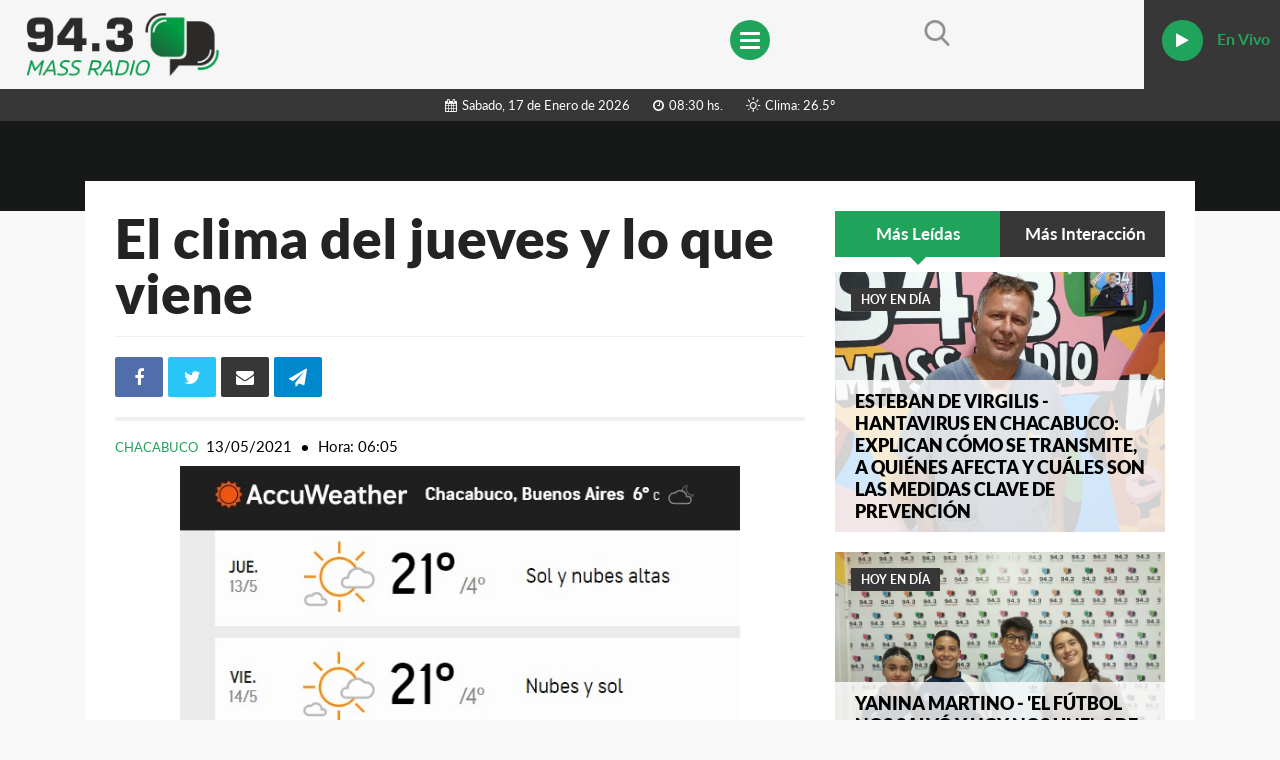

--- FILE ---
content_type: text/html; charset=UTF-8
request_url: https://www.massradio.com.ar/entrada/el-clima-del-jueves-y-lo-que-viene-50718
body_size: 8284
content:
<!DOCTYPE html>
<html dir="ltr" lang="en-US">
<head>
<base href="/frontend/massradio/"/>
<meta charset="utf-8">
<title>Mass Radio</title>
<meta name="description" content="">
<meta name="keywords" content="">

<style type="text/css">
:root {
      --c1: rgb(32,164,92);
        --c2: rgb(55,55,55);
        --c3: rgb(23,25,24);
        }
</style>

<meta name="viewport" content="width=device-width, initial-scale=1, maximum-scale=1, user-scalable=no" />
<link href="css/style.css?s=1" type="text/css" media="all" rel="stylesheet" />
<link rel="stylesheet" href="https://maxcdn.bootstrapcdn.com/font-awesome/4.6.1/css/font-awesome.min.css">
<link rel="stylesheet" type="text/css" href="css/swiper.min.css" media="all">
<link rel="stylesheet" type="text/css" href="fonts/weather-icons-master/css/weather-icons.min.css"/>

<link rel="stylesheet" type="text/css" href="/sistema/resources/css/bootstrap-cols.css" media="all">
<link rel="icon" type="image/x-icon" href="images/favicon.png">

<link rel="stylesheet" type="text/css" href="assets/css/owl.carousel.min.css">
<link rel="stylesheet" type="text/css" href="assets/css/owl.theme.default.min.css">


<link href="/sistema/resources/css/common.css" rel="stylesheet" media="screen">
<script type="text/javascript" src="/sistema/resources/js/common.js"></script>
<script type="text/javascript" src="/sistema/resources/js/main.js"></script>
<script type="text/javascript">
// Constantes que se utilizan en el sistema
const ID_EMPRESA = "1532";
const CURRENT_URL = "http://www.massradio.com.ar/entrada/el-clima-del-jueves-y-lo-que-viene-50718";
</script>
<style type="text/css"> 
  .cat_2160 .ribbon span{background:#000000;}
    .cat_2161 .ribbon span{background:#000000;}
    .cat_2164 .ribbon span{background:#000000;}
    .cat_2166 .ribbon span{background:#000000;}
    .cat_2167 .ribbon span{background:#000000;}
    .cat_2159 .ribbon span{background:#000000;}
    .cat_2149 .ribbon span{background:rgba(0,0,0,1);}
    .cat_2150 .ribbon span{background:#000000;}
    .cat_2151 .ribbon span{background:rgba(0,0,0,1);}
    .cat_1780 .ribbon span{background:rgba(0,0,0,1);}
    .cat_1880 .ribbon span{background:rgba(0,0,0,1);}
    .cat_1753 .ribbon span{background:#000000;}
    .cat_1755 .ribbon span{background:;}
  </style><link rel="stylesheet" type="text/css" href="css/flexslider.css">
<meta property="og:url" content="https://www.massradio.com.ar/entrada/el-clima-del-jueves-y-lo-que-viene-50718" />
<meta property="og:type" content="website" />
<meta property="og:title" content="El clima del jueves y lo que viene" />
<meta property="og:description" content="(accuweather.com) Pronóstico del tiempo en Chacabuco desde el jueves 13 de mayo al domingo 16 inclusive" />
<meta property="og:image" content="https://www.massradio.com.ar/sistema/uploads/1532/entradas/620896847459.jpg"/>
<link rel="canonical" href="https://www.massradio.com.ar/entrada/el-clima-del-jueves-y-lo-que-viene-50718" />
</head>
<body class="loading" id="detail-mix">
<section class="header style2">
  <div class="logo">
    <a href="https://www.massradio.com.ar/?play=1">
      <img src="/sistema/uploads/1532/images616753605061.png" style="max-width:200px;max-height: 200px; " alt="Logo" />
    </a>
  </div>
  <a href="javascript:void(0);" onClick="$('.navbar').slideToggle();" class="toggle-menu"><span></span> <span></span> <span></span></a>
  <div class="pull-right">
    <div class="navbar" style="margin-right: 10px;">
      <ul>
                  <li>
            <a target='' href="https://www.massradio.com.ar/entradas/regionales/">
              Regionales            </a>
            <ul class="submenu sin_submenu ">
                              <div class="col-md-12">

                  
                </div>
                          </ul>
          </li>
                  <li>
            <a target='' href="https://www.massradio.com.ar/entradas/buenos-aires/">
              Buenos Aires            </a>
            <ul class="submenu sin_submenu ">
                              <div class="col-md-12">

                  
                </div>
                          </ul>
          </li>
                  <li>
            <a target='' href="https://www.massradio.com.ar/entradas/historia-en-la-musica/">
              Historia en la música            </a>
            <ul class="submenu sin_submenu ">
                              <div class="col-md-12">

                  
                </div>
                          </ul>
          </li>
                  <li>
            <a target='' href="https://www.massradio.com.ar/entradas/copa-america/">
              Copa América            </a>
            <ul class="submenu sin_submenu ">
                              <div class="col-md-12">

                  
                </div>
                          </ul>
          </li>
                  <li>
            <a target='' href="https://www.massradio.com.ar/entradas/tiempo-extra/">
              Tiempo Extra            </a>
            <ul class="submenu sin_submenu ">
                              <div class="col-md-12">

                  
                </div>
                          </ul>
          </li>
                  <li>
            <a target='' href="https://www.massradio.com.ar/entradas/argentina/">
              Argentina            </a>
            <ul class="submenu sin_submenu right">
                              <div class="col-md-12">

                                      <h4>noticia destacada</h4>
                    <div class="category-block"> 
                      <a target='' href="https://www.massradio.com.ar/entrada/maria-esther-sanchez-la-voz-la-etica-y-una-vida-dedicada-a-la-radio-y-al-arte-110981">
                        <img src="/sistema/uploads/1532/entradas/20251226211704_images-3.jpeg" alt="MARIA ESTER SANCHEZ -  La voz, la ética y una vida dedicada a la radio y al arte" />
                      </a>
                      <div class="overlay-info">
                        <div class="table-container ">
                          <div class="align-container">
                            <div class="border-title">Argentina</div>
                            <h4>
                              <a target='' href="https://www.massradio.com.ar/entrada/maria-esther-sanchez-la-voz-la-etica-y-una-vida-dedicada-a-la-radio-y-al-arte-110981">
                                MARIA ESTER SANCHEZ -  La voz, la ética y una vida dedicada a la radio y al arte                              </a>
                            </h4>
                          </div>
                        </div>
                      </div>
                    </div>
                  
                </div>
                          </ul>
          </li>
                  <li>
            <a target='' href="https://www.massradio.com.ar/entradas/youtube-/">
              Youtube             </a>
            <ul class="submenu sin_submenu right">
                              <div class="col-md-12">

                  
                </div>
                          </ul>
          </li>
                  <li>
            <a target='' href="https://www.massradio.com.ar/entradas/audios-hoy-en-dia/">
              Audios Hoy en día            </a>
            <ul class="submenu sin_submenu right">
                              <div class="col-md-12">

                  
                </div>
                          </ul>
          </li>
                  <li>
            <a target='' href="https://www.massradio.com.ar/entradas/youtube-94.3-massradio/">
              Youtube 94.3 MASSRadio            </a>
            <ul class="submenu sin_submenu right">
                              <div class="col-md-12">

                  
                </div>
                          </ul>
          </li>
                  <li>
            <a target='' href="https://www.massradio.com.ar/entradas/hoy-en-dia/">
              Hoy en día            </a>
            <ul class="submenu sin_submenu right">
                              <div class="col-md-12">

                                      <h4>noticia destacada</h4>
                    <div class="category-block"> 
                      <a target='' href="https://www.massradio.com.ar/entrada/gonzalo-correas-entrada-libre-y-alto-nivel-llega-el-primer-torneo-municipal-de-natacion-al-cef-111094">
                        <img src="/sistema/uploads/1532/entradas/20260116125301_whatsapp-image-2026-01-16-at-12.43.15-pm.jpeg" alt="GONZALO CORREAS - Entrada libre y alto nivel: llega el primer torneo municipal de natación al CEF" />
                      </a>
                      <div class="overlay-info">
                        <div class="table-container ">
                          <div class="align-container">
                            <div class="border-title">Hoy en día</div>
                            <h4>
                              <a target='' href="https://www.massradio.com.ar/entrada/gonzalo-correas-entrada-libre-y-alto-nivel-llega-el-primer-torneo-municipal-de-natacion-al-cef-111094">
                                GONZALO CORREAS - Entrada libre y alto nivel: llega el primer torneo municipal de natación al CEF                              </a>
                            </h4>
                          </div>
                        </div>
                      </div>
                    </div>
                  
                </div>
                          </ul>
          </li>
                  <li>
            <a target='' href="https://www.massradio.com.ar/entradas/tiempo-en-chacabuco/">
              Tiempo en Chacabuco            </a>
            <ul class="submenu sin_submenu right">
                              <div class="col-md-12">

                  
                </div>
                          </ul>
          </li>
                  <li>
            <a target='' href="https://www.massradio.com.ar/entradas/chacabuco/">
              Chacabuco            </a>
            <ul class="submenu sin_submenu right">
                              <div class="col-md-12">

                  
                </div>
                          </ul>
          </li>
                  <li>
            <a target='' href="https://www.massradio.com.ar/entradas/deportes/">
              Deportes            </a>
            <ul class="submenu sin_submenu right">
                              <div class="col-md-12">

                  
                </div>
                          </ul>
          </li>
               
      </ul>
    </div>
    <div class="right-btn-block"> 
      <a href="javascript:void(0);" data-toggle="modal" data-target="#search"><img src="images/search-icon.png" alt="Search" /></a> 
    </div>
    <a href="javascript:void(0);" onClick="$('.pink-box').slideToggle();" class="right-block">
    <div class="block"><span></span></div>
    <div class="block"><span></span></div>
    <div class="block"><span></span></div>
    </a>
    <div class="pink-box">
      <div class="player"> 
        <a onclick="toggleAudio()" href="javascript:void(0);">
          <i id="pause-icon" class="fa fa-pause dn" aria-hidden="true"></i>
          <i id="play-icon" class="fa fa-play" aria-hidden="true"></i>
          En Vivo
        </a> 
      </div>
      <!--
      <div class="player-type"> 
        <a href="https://www.massradio.com.ar/?video=0&play=1"><img src="images/headphone.png" alt="Music" /></a>  
      </div>
    -->
    </div>
  </div>
</section>

<section class="barra-info-section">
  <div class="barra-info">
    <span class="xs-cb">
      <i class="fa fa-calendar mr5"></i>Sabado, 17 de Enero de 2026       <i class="fa fa-clock-o mr5 ml20"></i>08:30 hs.
    </span>
    <span class="xs-cb">
            <i class="clima-icono wi mr5 ml20 wi-day-sunny"></i>Clima: <span class="clima-temp-actual">26.5º</span>
        </span>
      </div>
</section>


  <div class="news-detail">
    <div class="news-list"> 
      
      <!-- PAGE TITLE -->
      <div class="page-title"> </div>
      
      <!-- VIDEOS BLOCK -->
      <section class="center-block">
        <div class="container">
          <div class="white-box">
            <div class="row">
              <div class="col-md-8">
                <div class="title">El clima del jueves y lo que viene</div>
                <div class="posted-block">
                  <div class="block"> 
                    <div class="td-default-sharing">
                      <a class="td-social-sharing-buttons td-social-facebook" href="https://www.facebook.com/sharer.php?u=http%3A%2F%2Fwww.massradio.com.ar%2Fentrada%2Fel-clima-del-jueves-y-lo-que-viene-50718" onclick="window.open(this.href, 'mywin','left=50,top=50,width=600,height=350,toolbar=0'); return false;">
                        <i class="td-icon-facebook fa fa-facebook"></i>
                                              </a>
                      <a class="td-social-sharing-buttons td-social-twitter" href="https://twitter.com/intent/tweet?text=El+clima+del+jueves+y+lo+que+viene&amp;url=http%3A%2F%2Fwww.massradio.com.ar%2Fentrada%2Fel-clima-del-jueves-y-lo-que-viene-50718&amp;via=COOLiHDcom">
                        <i class="td-icon-twitter fa fa-twitter"></i>
                                              </a>
                      
                      <a class="td-social-sharing-buttons td-social-email" href="/cdn-cgi/l/email-protection#[base64]"><i class="td-icon-email fa fa-envelope"></i></a>
                      <a class="td-social-sharing-buttons td-social-telegram" target="_blank" href="https://telegram.me/share/url?url=http%3A%2F%2Fwww.massradio.com.ar%2Fentrada%2Fel-clima-del-jueves-y-lo-que-viene-50718"><i class="td-icon-telegram fa fa-paper-plane"></i></a>
                      <a class="td-social-sharing-buttons td-social-whatsapp" href="whatsapp://send?text=http%3A%2F%2Fwww.massradio.com.ar%2Fentrada%2Fel-clima-del-jueves-y-lo-que-viene-50718"><i class="td-icon-whatsapp fa fa-whatsapp"></i></a>
                    </div>
                    <div class="separador">
                      <small>
                        <a href="https://www.massradio.com.ar/entrada/chacabuco/">
                          Chacabuco                        </a>
                      </small>
                                              <div class="post-date">13/05/2021</div>
                        <span>.</span>
                        <div class="post-time">Hora: 06:05</div>
                                                                </div>
                  </div>
                </div>
                                  <div class="slider_images">
                    <!-- Place somewhere in the <body> of your page -->
                    <div class="flexslider">
                      <ul class="slides">
                                                  <li>
                            <img src="/sistema/uploads/1532/entradas/clima-jueves%20%281%29.jpg" />
                          </li>
                                              </ul>
                    </div>
                   
                  </div>
                                <div class="right-content texto_ppal">
                   
                    <p>                      <p><span style="font-size:16px;"><span style="color:#c0392b;"><strong>(accuweather.com) </strong></span>Pron&oacute;stico&nbsp;del tiempo en Chacabuco desde el jueves 13 de mayo al domingo 16 inclusive</span></p><br />
                    </p>
                                      
                                        

                </div>

                <div class="product-user-info"> 
                                    <div class="user-block">
                                        
                  </div>
                </div>

                
                
                

                

                                  <div class="video-top-title">Noticias Relacionadas</div>
                  <div class="related-news">
                    <div class="row">
                                              <div class="col-md-4">
                          <div class="post-box"> 
                            <a href="https://www.massradio.com.ar/entrada/caso-policial-comunicacion-con-chacabuco-en-red-110725">
                              <img src="/sistema/uploads/1532/entradas/20251118162842_whatsapp-image-2025-11-18-at-16.26.19.jpeg" alt="Caso Policial - Comunicacion con Chacabuco en Red">
                            </a>
                            <div class="post-info">
                              <div class="ribbon style2">
                                <span>
                                  <a href="https://www.massradio.com.ar/entradas/chacabuco/">
                                    Chacabuco                                  </a>
                                </span>
                              </div>
                              <h4>
                                <a href="https://www.massradio.com.ar/entrada/caso-policial-comunicacion-con-chacabuco-en-red-110725">
                                  Caso Policial - Comunicacion con Chacabuco en Red                                </a>
                              </h4>
                              <p>
                                Durante la tarde del día de ayer se habría registrado un grave episodio en un domicilio de la calle Ituzaingó, en la ciudad (...) 
                                                              </p>

                              <div class="block">
                                                                  <div class="post-date">18/11/2025</div>
                                                                                              </div>
                            </div>
                          </div>
                        </div>
                                          </div>
                  </div>
                                              </div>
              <div class="col-md-4">
                <div class="sidebar">

  <div class="top-info-btn">
    <ul>
      <li id="sidebar_li_0" class="active"><a class="btn btn-pink" onclick="click_sidebar(0)" href="javascript:void(0)">Más Leídas</a></li>
      <li id="sidebar_li_1"><a class="btn btn-pink" onclick="click_sidebar(1)" href="javascript:void(0)">Más Interacción</a></li>
    </ul>
  </div>
  <div id="mas_leidas">
          <div class="post-box"> 
        <a class="image" style="background-image:url(/sistema/uploads/1532/entradas/20260112235545_whatsapp-image-2026-01-12-at-23.50.39.jpeg)" href="https://www.massradio.com.ar/entrada/esteban-de-virgilis-hantavirus-en-chacabuco-explican-como-se-transmite-a-quienes-afecta-y-cuales-son-las-medidas-clave-de-prevencion-111077?play=0"></a>
        <div class="top-info">
          <div class="ribbon style2">
            <span>
              <a target="_blank" href="https://www.massradio.com.ar/entradas/hoy-en-dia/?play=0">
                Hoy en día              </a>
            </span>
          </div>
                  </div>
        <div class="post-title">
          <a href="https://www.massradio.com.ar/entrada/esteban-de-virgilis-hantavirus-en-chacabuco-explican-como-se-transmite-a-quienes-afecta-y-cuales-son-las-medidas-clave-de-prevencion-111077?play=0">
            ESTEBAN DE VIRGILIS - Hantavirus en Chacabuco: explican cómo se transmite, a quiénes afecta y cuáles son las medidas clave de prevención          </a>
        </div>
      </div>
          <div class="post-box"> 
        <a class="image" style="background-image:url(/sistema/uploads/1532/entradas/20260114182653_whatsapp-image-2026-01-14-at-6.15.31-pm-1.jpeg)" href="https://www.massradio.com.ar/entrada/yanina-martino-aposel-futbol-nos-salvo-y-hoy-nos-uneapos-9-de-julio-campeon-sub16-y-una-historia-de-pasion-formacion-y-lucha-111086?play=0"></a>
        <div class="top-info">
          <div class="ribbon style2">
            <span>
              <a target="_blank" href="https://www.massradio.com.ar/entradas/hoy-en-dia/?play=0">
                Hoy en día              </a>
            </span>
          </div>
                  </div>
        <div class="post-title">
          <a href="https://www.massradio.com.ar/entrada/yanina-martino-aposel-futbol-nos-salvo-y-hoy-nos-uneapos-9-de-julio-campeon-sub16-y-una-historia-de-pasion-formacion-y-lucha-111086?play=0">
            YANINA MARTINO - &apos;El fútbol nos salvó y hoy nos une&apos;: 9 de Julio campeón Sub16 y una historia de pasión, formación y lucha          </a>
        </div>
      </div>
          <div class="post-box"> 
        <a class="image" style="background-image:url(/sistema/uploads/1532/entradas/20260115184415_whatsapp-image-2026-01-15-at-18.09.39.jpeg)" href="https://www.massradio.com.ar/entrada/marcela-ricca-caso-julio-iglesias-aposcuando-el-poder-silencia-abusos-impunidad-y-la-deuda-historica-del-espectaculo-con-las-mujeresapos-111092?play=0"></a>
        <div class="top-info">
          <div class="ribbon style2">
            <span>
              <a target="_blank" href="https://www.massradio.com.ar/entradas/hoy-en-dia/?play=0">
                Hoy en día              </a>
            </span>
          </div>
                  </div>
        <div class="post-title">
          <a href="https://www.massradio.com.ar/entrada/marcela-ricca-caso-julio-iglesias-aposcuando-el-poder-silencia-abusos-impunidad-y-la-deuda-historica-del-espectaculo-con-las-mujeresapos-111092?play=0">
            MARCELA RICCA - CASO JULIO IGLESIAS  &apos;Cuando el poder silencia: abusos, impunidad y la deuda histórica del espectáculo con las mujeres&apos;          </a>
        </div>
      </div>
      </div>
  <div style="display: none;" id="mas_interaccion">
          <div class="post-box"> 
        <a class="image" style="background-image:url(/sistema/uploads/1532/entradas/20260112235545_whatsapp-image-2026-01-12-at-23.50.39.jpeg)" href="https://www.massradio.com.ar/entrada/esteban-de-virgilis-hantavirus-en-chacabuco-explican-como-se-transmite-a-quienes-afecta-y-cuales-son-las-medidas-clave-de-prevencion-111077?play=0"></a>
        <div class="top-info">
          <div class="ribbon style2">
            <span>
              <a target="_blank" href="https://www.massradio.com.ar/entradas/hoy-en-dia/?play=0">
                Hoy en día              </a>
            </span>
          </div>
                  </div>
        <div class="post-title">
          <a href="https://www.massradio.com.ar/entrada/esteban-de-virgilis-hantavirus-en-chacabuco-explican-como-se-transmite-a-quienes-afecta-y-cuales-son-las-medidas-clave-de-prevencion-111077?play=0">
            ESTEBAN DE VIRGILIS - Hantavirus en Chacabuco: explican cómo se transmite, a quiénes afecta y cuáles son las medidas clave de prevención          </a>
        </div>
      </div>
          <div class="post-box"> 
        <a class="image" style="background-image:url(/sistema/uploads/1532/entradas/20260114182653_whatsapp-image-2026-01-14-at-6.15.31-pm-1.jpeg)" href="https://www.massradio.com.ar/entrada/yanina-martino-aposel-futbol-nos-salvo-y-hoy-nos-uneapos-9-de-julio-campeon-sub16-y-una-historia-de-pasion-formacion-y-lucha-111086?play=0"></a>
        <div class="top-info">
          <div class="ribbon style2">
            <span>
              <a target="_blank" href="https://www.massradio.com.ar/entradas/hoy-en-dia/?play=0">
                Hoy en día              </a>
            </span>
          </div>
                  </div>
        <div class="post-title">
          <a href="https://www.massradio.com.ar/entrada/yanina-martino-aposel-futbol-nos-salvo-y-hoy-nos-uneapos-9-de-julio-campeon-sub16-y-una-historia-de-pasion-formacion-y-lucha-111086?play=0">
            YANINA MARTINO - &apos;El fútbol nos salvó y hoy nos une&apos;: 9 de Julio campeón Sub16 y una historia de pasión, formación y lucha          </a>
        </div>
      </div>
          <div class="post-box"> 
        <a class="image" style="background-image:url(/sistema/uploads/1532/entradas/20260114183808_whatsapp-image-2026-01-14-at-6.15.31-pm.jpeg)" href="https://www.massradio.com.ar/entrada/gloria-vainstein-aposjubilados-bajo-la-linea-de-indigencia-?como-sociedad-los-estamos-dejando-solos?apos-111087?play=0"></a>
        <div class="top-info">
          <div class="ribbon style2">
            <span>
              <a target="_blank" href="https://www.massradio.com.ar/entradas/hoy-en-dia/?play=0">
                Hoy en día              </a>
            </span>
          </div>
                  </div>
        <div class="post-title">
          <a href="https://www.massradio.com.ar/entrada/gloria-vainstein-aposjubilados-bajo-la-linea-de-indigencia-?como-sociedad-los-estamos-dejando-solos?apos-111087?play=0">
            GLORIA VAINSTEIN - &apos;Jubilados bajo la línea de indigencia: ‘Como sociedad los estamos dejando solos’&apos;          </a>
        </div>
      </div>
      </div>

  
  <div class="video-top-title">Ultimas Noticias</div>
  <div class="last-news">
          <div class="post-box">
        <div class="row">
          <div class="pull-left col-xs-4"> 
            <a href="https://www.massradio.com.ar/entrada/gonzalo-correas-entrada-libre-y-alto-nivel-llega-el-primer-torneo-municipal-de-natacion-al-cef-111094?play=0">
              <img src="/sistema/uploads/1532/entradas/20260116125301_whatsapp-image-2026-01-16-at-12.43.15-pm.jpeg" alt="GONZALO CORREAS - Entrada libre y alto nivel: llega el primer torneo municipal de natación al CEF">
            </a> 
          </div>
          <div class="right-content col-xs-8">
            <div class="post-info">
              <div class="ribbon style2">
                <span>
                  <a target="_blank" href="https://www.massradio.com.ar/entradas/hoy-en-dia/?play=0">
                    Hoy en día                  </a>
                </span>
              </div>
              <h4>
                <a href="https://www.massradio.com.ar/entrada/gonzalo-correas-entrada-libre-y-alto-nivel-llega-el-primer-torneo-municipal-de-natacion-al-cef-111094?play=0">
                  GONZALO CORREAS - Entrada libre y alto nivel: llega el primer torneo municipal de natación al CEF                </a>
              </h4>
              <div class="block">
                                  <div class="post-date">16/01/2026</div>
                                              </div>
            </div>
          </div>
        </div>
      </div>
          <div class="post-box">
        <div class="row">
          <div class="pull-left col-xs-4"> 
            <a href="https://www.massradio.com.ar/entrada/marcela-ricca-caso-julio-iglesias-aposcuando-el-poder-silencia-abusos-impunidad-y-la-deuda-historica-del-espectaculo-con-las-mujeresapos-111092?play=0">
              <img src="/sistema/uploads/1532/entradas/20260115184415_whatsapp-image-2026-01-15-at-18.09.39.jpeg" alt="MARCELA RICCA - CASO JULIO IGLESIAS  &apos;Cuando el poder silencia: abusos, impunidad y la deuda histórica del espectáculo con las mujeres&apos;">
            </a> 
          </div>
          <div class="right-content col-xs-8">
            <div class="post-info">
              <div class="ribbon style2">
                <span>
                  <a target="_blank" href="https://www.massradio.com.ar/entradas/hoy-en-dia/?play=0">
                    Hoy en día                  </a>
                </span>
              </div>
              <h4>
                <a href="https://www.massradio.com.ar/entrada/marcela-ricca-caso-julio-iglesias-aposcuando-el-poder-silencia-abusos-impunidad-y-la-deuda-historica-del-espectaculo-con-las-mujeresapos-111092?play=0">
                  MARCELA RICCA - CASO JULIO IGLESIAS  &apos;Cuando el poder silencia: abusos, impunidad y la deuda histórica del espectáculo con las mujeres&apos;                </a>
              </h4>
              <div class="block">
                                  <div class="post-date">15/01/2026</div>
                                              </div>
            </div>
          </div>
        </div>
      </div>
          <div class="post-box">
        <div class="row">
          <div class="pull-left col-xs-4"> 
            <a href="https://www.massradio.com.ar/entrada/sociedad-de-fomento-bernardino-rivadavia-aposel-festival-de-la-pizza-reunio-a-mas-de-1.700-personas-y-fortalece-proyectos-solidarios-en-el-barrio-rivadaviaapos-111091?play=0">
              <img src="/sistema/uploads/1532/entradas/20260115182429_whatsapp-image-2026-01-15-at-18.09.39-1.jpeg" alt="SOCIEDAD DE FOMENTO BERNARDINO RIVADAVIA - &apos;El Festival de la Pizza reunió a más de 1.700 personas y fortalece proyectos solidarios en el barrio Rivadavia&apos;">
            </a> 
          </div>
          <div class="right-content col-xs-8">
            <div class="post-info">
              <div class="ribbon style2">
                <span>
                  <a target="_blank" href="https://www.massradio.com.ar/entradas/hoy-en-dia/?play=0">
                    Hoy en día                  </a>
                </span>
              </div>
              <h4>
                <a href="https://www.massradio.com.ar/entrada/sociedad-de-fomento-bernardino-rivadavia-aposel-festival-de-la-pizza-reunio-a-mas-de-1.700-personas-y-fortalece-proyectos-solidarios-en-el-barrio-rivadaviaapos-111091?play=0">
                  SOCIEDAD DE FOMENTO BERNARDINO RIVADAVIA - &apos;El Festival de la Pizza reunió a más de 1.700 personas y fortalece proyectos solidarios en el barrio Rivadavia&apos;                </a>
              </h4>
              <div class="block">
                                  <div class="post-date">15/01/2026</div>
                                              </div>
            </div>
          </div>
        </div>
      </div>
    
  </div>
</div>
<script data-cfasync="false" src="/cdn-cgi/scripts/5c5dd728/cloudflare-static/email-decode.min.js"></script><script type="text/javascript">
function click_sidebar(e) {
  if (e==0) {
    $("#sidebar_li_1").removeClass('active');
    $("#sidebar_li_0").addClass('active');
    $("#mas_interaccion").hide();
    $("#mas_leidas").show();
  } else if (e==1) {
    $("#sidebar_li_0").removeClass('active');
    $("#sidebar_li_1").addClass('active');
    $("#mas_leidas").hide();
    $("#mas_interaccion").show();
  }
}
</script>              </div>
            </div>
          </div>
        </div>
      </section>
    </div>
  </div>

<!-- FOOTER -->
<section class="footer">
  <div class="container">
    <div class="row">
      <div class="col-md-4"> 
        <a href="https://www.massradio.com.ar/">
          <img src="/sistema/uploads/1532/images616753605061.png" style="max-width:180px;max-height: 180px;" alt="Logo" />
        </a>
        <div class="contact-info">
          <div class="block"><span>Mass Radio</span></div>
          <div class="block"><i class="fa fa-map-marker" aria-hidden="true"></i><span style="margin-left: 25px;">Balcarce 142</span></div>
          <div class="block"><i class="fa fa-phone" aria-hidden="true"></i><a href="tel:2352 495196">2352 495196</a></div>
          <div class="block"><i class="fa fa-envelope" aria-hidden="true"></i><a href="/cdn-cgi/l/email-protection#102924237d716363627174797f50777d71797c3e737f7d"><span class="__cf_email__" data-cfemail="cff6fbfca2aebcbcbdaeaba6a08fa8a2aea6a3e1aca0a2">[email&#160;protected]</span></a></div>
        </div>
      </div>
      <div class="col-md-4">
        <h4>secciones de noticias</h4>
                    <ul class="quick-link">
                              <li><a target='' href="https://www.massradio.com.ar/entradas/regionales/">Regionales</a></li>
                              <li><a target='' href="https://www.massradio.com.ar/entradas/buenos-aires/">Buenos Aires</a></li>
                              <li><a target='' href="https://www.massradio.com.ar/entradas/historia-en-la-musica/">Historia en la música</a></li>
                              <li><a target='' href="https://www.massradio.com.ar/entradas/copa-america/">Copa América</a></li>
                              <li><a target='' href="https://www.massradio.com.ar/entradas/tiempo-extra/">Tiempo Extra</a></li>
                              <li><a target='' href="https://www.massradio.com.ar/entradas/argentina/">Argentina</a></li>
                              <li><a target='' href="https://www.massradio.com.ar/entradas/youtube-/">Youtube </a></li>
                          </ul>
                      <ul class="quick-link">
                              <li><a target='' href="https://www.massradio.com.ar/entradas/audios-hoy-en-dia/">Audios Hoy en día</a></li>
                              <li><a target='' href="https://www.massradio.com.ar/entradas/youtube-94.3-massradio/">Youtube 94.3 MASSRadio</a></li>
                              <li><a target='' href="https://www.massradio.com.ar/entradas/hoy-en-dia/">Hoy en día</a></li>
                              <li><a target='' href="https://www.massradio.com.ar/entradas/tiempo-en-chacabuco/">Tiempo en Chacabuco</a></li>
                              <li><a target='' href="https://www.massradio.com.ar/entradas/chacabuco/">Chacabuco</a></li>
                              <li><a target='' href="https://www.massradio.com.ar/entradas/deportes/">Deportes</a></li>
                          </ul>
                        </div>
      <!-- enviar email
      <div class="col-md-3">
        <h4>mantenete conectado</h4>
        <form onsubmit="return enviar_newsletter()">
          <input type="email" id="newsletter_email" placeholder="Ingresa tu email..." />
          <input class="btn btn-pink" id="newsletter_submit" type="submit" value=" " />
        </form>
        <div class="social-link">
          <ul>
                                                                      </ul>
        </div>
      </div>
    -->
      <div class="col-md-4">
        <h4>FOTOS DEL D&Iacute;A</h4>
        <div class="block">
                      <div class="gallery-img">
              <a href="https://www.massradio.com.ar/entrada/gonzalo-correas-entrada-libre-y-alto-nivel-llega-el-primer-torneo-municipal-de-natacion-al-cef-111094">
                <img style="width: 60px; height: 50px" src="/sistema/uploads/1532/entradas/20260116125301_whatsapp-image-2026-01-16-at-12.43.15-pm.jpeg" alt="GONZALO CORREAS - Entrada libre y alto nivel: llega el primer torneo municipal de natación al CEF">
              </a> 
            </div>
                      <div class="gallery-img">
              <a href="https://www.massradio.com.ar/entrada/marcela-ricca-caso-julio-iglesias-aposcuando-el-poder-silencia-abusos-impunidad-y-la-deuda-historica-del-espectaculo-con-las-mujeresapos-111092">
                <img style="width: 60px; height: 50px" src="/sistema/uploads/1532/entradas/20260115184415_whatsapp-image-2026-01-15-at-18.09.39.jpeg" alt="MARCELA RICCA - CASO JULIO IGLESIAS  &apos;Cuando el poder silencia: abusos, impunidad y la deuda histórica del espectáculo con las mujeres&apos;">
              </a> 
            </div>
                      <div class="gallery-img">
              <a href="https://www.massradio.com.ar/entrada/sociedad-de-fomento-bernardino-rivadavia-aposel-festival-de-la-pizza-reunio-a-mas-de-1.700-personas-y-fortalece-proyectos-solidarios-en-el-barrio-rivadaviaapos-111091">
                <img style="width: 60px; height: 50px" src="/sistema/uploads/1532/entradas/20260115182429_whatsapp-image-2026-01-15-at-18.09.39-1.jpeg" alt="SOCIEDAD DE FOMENTO BERNARDINO RIVADAVIA - &apos;El Festival de la Pizza reunió a más de 1.700 personas y fortalece proyectos solidarios en el barrio Rivadavia&apos;">
              </a> 
            </div>
                      <div class="gallery-img">
              <a href="https://www.massradio.com.ar/entrada/gloria-vainstein-aposjubilados-bajo-la-linea-de-indigencia-?como-sociedad-los-estamos-dejando-solos?apos-111087">
                <img style="width: 60px; height: 50px" src="/sistema/uploads/1532/entradas/20260114183808_whatsapp-image-2026-01-14-at-6.15.31-pm.jpeg" alt="GLORIA VAINSTEIN - &apos;Jubilados bajo la línea de indigencia: ‘Como sociedad los estamos dejando solos’&apos;">
              </a> 
            </div>
                      <div class="gallery-img">
              <a href="https://www.massradio.com.ar/entrada/yanina-martino-aposel-futbol-nos-salvo-y-hoy-nos-uneapos-9-de-julio-campeon-sub16-y-una-historia-de-pasion-formacion-y-lucha-111086">
                <img style="width: 60px; height: 50px" src="/sistema/uploads/1532/entradas/20260114182653_whatsapp-image-2026-01-14-at-6.15.31-pm-1.jpeg" alt="YANINA MARTINO - &apos;El fútbol nos salvó y hoy nos une&apos;: 9 de Julio campeón Sub16 y una historia de pasión, formación y lucha">
              </a> 
            </div>
                      <div class="gallery-img">
              <a href="https://www.massradio.com.ar/entrada/esteban-de-virgilis-hantavirus-en-chacabuco-explican-como-se-transmite-a-quienes-afecta-y-cuales-son-las-medidas-clave-de-prevencion-111077">
                <img style="width: 60px; height: 50px" src="/sistema/uploads/1532/entradas/20260112235545_whatsapp-image-2026-01-12-at-23.50.39.jpeg" alt="ESTEBAN DE VIRGILIS - Hantavirus en Chacabuco: explican cómo se transmite, a quiénes afecta y cuáles son las medidas clave de prevención">
              </a> 
            </div>
                      <div class="gallery-img">
              <a href="https://www.massradio.com.ar/entrada/delfina-y-evelyn-rivadavia-femenino-entre-la-ilusion-y-la-lucha-una-final-que-tambien-busca-visibilidad-111058">
                <img style="width: 60px; height: 50px" src="/sistema/uploads/1532/entradas/20260109191115_whatsapp-image-2026-01-09-at-18.25.48-1.jpeg" alt="DELFINA Y EVELYN - Rivadavia femenino, entre la ilusión y la lucha: una final que también busca visibilidad">
              </a> 
            </div>
                      <div class="gallery-img">
              <a href="https://www.massradio.com.ar/entrada/bomberos-voluntarios-aposdetras-de-cada-sirena-un-esfuerzo-colectivo-bomberos-lanzan-la-rifa-2026apos-111057">
                <img style="width: 60px; height: 50px" src="/sistema/uploads/1532/entradas/20260109185922_whatsapp-image-2026-01-09-at-18.25.48.jpeg" alt="BOMBEROS VOLUNTARIOS - &apos;Detrás de cada sirena, un esfuerzo colectivo: Bomberos lanzan la Rifa 2026&apos;">
              </a> 
            </div>
                  </div>
      </div>
    </div>
  </div>
</section>

<!-- Search Model -->
<div id="search" class="modal fade" role="dialog">
  <div class="modal-dialog"> 
    
    <!-- Modal content-->
    <div class="modal-content">
      <div class="modal-header">
        <button type="button" class="close" data-dismiss="modal">&times;</button>
      </div>
      <div class="modal-body">
        <form action="https://www.massradio.com.ar/entradas/" method="get">
          <input type="hidden" name="play" value="0"/>
          <input name="filter" type="text" value="" placeholder="Buscar..." />
          <input class="btn btn-pink" type="submit" value="Buscar" />
        </form>
      </div>
    </div>
  </div>
</div>

<!-- COPYRIGHT -->
<section class="copyright">
  <div class="container"> <span>Mass Radio | Todos Los Derechos Reservados | <a style="color: white" href="https://wa.me/542352403885">
<img src="https://creativedata.com.ar/assets/images/logodata.png" height="20"> Creative<b>DATA</b>
</a></span> </div>
</section>

<!-- BACK TO TOP -->
<div class="back-top"><a href="javascript:void(0);"><i class="fa fa-angle-up" aria-hidden="true"></i></a></div>

<!-- SCRIPT'S --> 
<script data-cfasync="false" src="/cdn-cgi/scripts/5c5dd728/cloudflare-static/email-decode.min.js"></script><script type="text/javascript" src="js/jquery.min.js"></script> 
<script type="text/javascript" src="js/bootstrap.min.js"></script> 
<script type="text/javascript" src="js/owl.carousel.js"></script> 

<script type="text/javascript">
$(document).ready(function(){
  $(".subcat").mouseenter(function(event) {
    var id = $(event.currentTarget).data("id");
    $(".subcat_cont").hide();
    $(".subcat_"+id).show();
  });

  $('.owl-carousel').owlCarousel({
    loop:true,
    nav:false,
    dots: false,
    items: 1,
    autoplay: true,
    autoplayTimeout: 4000,
  });

});

function toggleAudio() {
  if ($("#play-icon").hasClass("dn")) {
    var vid = document.getElementById("audio"); 
    $("#play-icon").removeClass("dn");
    $("#pause-icon").addClass("dn");
    vid.stop();
  } else {
    $("body").append('<audio id="audio" style="display: none;" controls><source src="https://radio01.ferozo.com/proxy/ra01000708/?mp=/stream" type="audio/mpeg" /></audio>');
    var vid = document.getElementById("audio"); 
    vid.play();    
    $("#pause-icon").removeClass("dn");
    $("#play-icon").addClass("dn");    
  }
}
</script>
<script type="text/javascript">

$(document).ready(function(){

  $(".video_container .over-play").click(function(e){
    var elem = $(e.currentTarget);
    var id = elem.data("id");
    $.ajax({
      "url":"/sistema/entradas/function/get_video/"+id+"/"+225+"/",
      "dataType":"json",
      "success":function(r) {
        var s = $(r.video);
        s.attr("src",s.attr("src")+"&autoplay=1&volume=100");
        elem.parent().html(s);
      }
    })
  })
})

function enviar_newsletter() {
  if (typeof $ === "undefined") $ = jQuery;
  var email = $("#newsletter_email").val();
  if (!validateEmail(email)) {
    alert("Por favor ingrese un email valido.");
    $("#newsletter_email").focus();
    return false;
  }
  
  $("#newsletter_submit").attr('disabled', 'disabled');
  var datos = {
    "email":email,
    "mensaje":"Registro a Newsletter",
    "asunto":"Registro a Newsletter",
    "para":"943massradio@gmail.com",
    "id_empresa":ID_EMPRESA,
    "id_origen":2,
  }
  $.ajax({
    "url":"/sistema/consultas/function/enviar/",
    "type":"post",
    "dataType":"json",
    "data":datos,
    "success":function(r){
      if (r.error == 0) {
        alert("Muchas gracias por registrarse a nuestro newsletter!");
        location.reload();
      } else {
        alert("Ocurrio un error al enviar su email. Disculpe las molestias");
        $("#newsletter_submit").removeAttr('disabled');
      }
    }
  });  
  return false;
}  
</script>
<script>
function cerrarModal() {
  $("#markModal").modal("hide")
}
</script><script type="text/javascript" src="/sistema/resources/js/jquery.cookie.js"></script>
<script type="text/javascript" src="js/flexslider.js"></script>
<script type="text/javascript">

$(window).load(function(){
  var maximo = 0;
  $(".video-block-list").each(function(i,e){
    if ($(e).height()>maximo) maximo = $(e).height();
  });
  $(".video-block-list").height(maximo);
});

function votar_emocion(opcion) {
  if (typeof $.cookie("50718") === "undefined") {
    $.ajax({
      "url":"/sistema/entradas/function/votar_emocion/",
      "dataType":"json",
      "type":"post",
      "data": {
        "id_entrada":"50718",
        "id_empresa":ID_EMPRESA,
        "opcion":opcion,
      },
      "success":function(r) {
        if (r.error == 1) {
          alert(r.mensaje);
        } else {
          $.cookie("50718",1);
          location.reload();
        }
      }
    });
  }
}

//OWL CAROUSEL SCRIPT
jQuery(document).ready(function ($) {
"use strict";
$(".video-listing").owlCarousel({
      items : 4,
      itemsDesktop : [1199,3],
      itemsDesktopSmall : [979,2],
      itemsMobile : [767,1],
      pagination: false,
      navigation: true	
    });
});

$(".slider_images").owlCarousel({
  items : 1,
  itemsDesktop : [1199,1],
  itemsDesktopSmall : [979,1],
  itemsMobile : [767,1],
  pagination: false,
  navigation: false 
});

//VIDEO PLAY SCRIPT
$(document).ready(function() {
  $('#play-video').on('click', function(ev) {
 
    $("#video")[0].src += "&autoplay=1";
    ev.preventDefault();
 
  });
});

//BACK TO TOP SCRIPT
jQuery(".back-top").hide();
jQuery(function () {
  jQuery(window).scroll(function () {
      if (jQuery(this).scrollTop() > 150) {
          jQuery('.back-top').fadeIn();
      } else {
          jQuery('.back-top').fadeOut();
      }
  });
  jQuery('.back-top a').click(function () {
      jQuery('body,html').animate({
          scrollTop: 0
      }, 350);
      return false;
  });
});

function enviar_comentario() {

  var nombre = $("#comentario_nombre").val();
  var apellido = $("#comentario_apellido").val();
  var email = $("#comentario_email").val();
  var mensaje = $("#comentario_mensaje").val();
  if (isEmpty(nombre)) {
    alert("Por favor ingrese su nombre");
    $("#comentario_nombre").focus();
    return false;
  }
  if (isEmpty(apellido)) {
    alert("Por favor ingrese su apellido");
    $("#comentario_apellido").focus();
    return false;
  }
  if (!validateEmail(email)) {
    alert("Por favor ingrese su email");
    $("#comentario_email").focus();
    return false;
  }
  if (isEmpty(mensaje) || mensaje == "Mensaje") {
    alert("Por favor ingrese su mensaje");
    $("#comentario_mensaje").focus();
    return false;
  }

  $("#comentario_submit").attr('disabled', 'disabled');
  $.ajax({
    "url":"/sistema/entradas/function/comentar/",
    "data": {
      "nombre":nombre+" "+apellido,
      "codigo":"",
      "email":email,
      "texto":mensaje,
      "id_entrada":"50718",
      "id_empresa":ID_EMPRESA,
      "es_usuario":0,
    },
    "dataType":"json",
    "type":"post",
    "success":function(r) {
      alert(r.mensaje);
      if (r.error == 0) location.reload();
      else $("#comentario_submit").removeAttr('disabled');
    }
  });
  return false;
}
</script>
<script type="text/javascript">
$(window).load(function() {
  $('.flexslider').flexslider({
    animation: "slide",
    controlNav: false,
  });
});
</script>
</body>
</html>

--- FILE ---
content_type: text/html; charset=UTF-8
request_url: https://www.massradio.com.ar/frontend/massradio/assets/css/owl.carousel.min.css
body_size: -352
content:
<h1>Pagina no encontrada</h1>
<small>https://www.varcreative.com/sistema</small>

--- FILE ---
content_type: text/css
request_url: https://www.massradio.com.ar/frontend/massradio/css/fonts.css
body_size: 100
content:
@font-face {
  font-family: 'Lato-Light';
  src: url('../fonts/LatoLight.eot?#iefix') format('embedded-opentype'),  url('../fonts/LatoLight.woff') format('woff'), url('../fonts/LatoLight.ttf')  format('truetype'), url('../fonts/LatoLight.svg#LatoLight') format('svg');
  font-weight: normal;
  font-style: normal;
}
@font-face {
  font-family: 'Lato-Italic';
  src: url('../fonts/Lato-Italic.eot?#iefix') format('embedded-opentype'),  url('../fonts/Lato-Italic.woff') format('woff'), url('../fonts/Lato-Italic.ttf')  format('truetype'), url('../fonts/Lato-Italic.svg#Lato-Italic') format('svg');
  font-weight: normal;
  font-style: normal;
}
@font-face {
  font-family: 'Lato-Regular';
  src: url('../fonts/Lato-Regular.eot?#iefix') format('embedded-opentype'),  url('../fonts/Lato-Regular.woff') format('woff'), url('../fonts/Lato-Regular.ttf')  format('truetype'), url('../fonts/Lato-Regular.svg#Lato-Regular') format('svg');
  font-weight: normal;
  font-style: normal;
}
@font-face {
  font-family: 'Lato-Bold';
  src: url('../fonts/Lato-Bold.eot?#iefix') format('embedded-opentype'),  url('../fonts/Lato-Bold.woff') format('woff'), url('../fonts/Lato-Bold.ttf')  format('truetype'), url('../fonts/Lato-Bold.svg#Lato-Bold') format('svg');
  font-weight: normal;
  font-style: normal;
}

@font-face {
	font-family:"Lato Bold Italic";
src:url("../fonts/Lato-BoldItalic.eot?") format("eot"),
url("../fonts/Lato-BoldItalic.woff") format("woff"),
url("../fonts/Lato-BoldItalic.ttf") format("truetype"),
url("../fonts/Lato-BoldItalic.svg#Lato-BoldItalic") format("svg");font-weight:normal;font-style:normal;}

@font-face {
  font-family:'Lato-Black';
  src: url('../fonts/lato-black.eot'); src: url('../fonts/lato-black.eot') format('embedded-opentype'), url('../fonts/lato-black.woff') format('woff'), url('../fonts/lato-black.ttf') format('truetype'), url('../fonts/lato-black.svg#LatoBlack') format('svg');
  font-weight:normal;
  font-style:normal;
}


@font-face {
    font-family: 'latolight_italic';
    src: url('../fonts/lato-lightitalic-webfont.woff2') format('woff2'),
         url('../fonts/lato-lightitalic-webfont.woff') format('woff');
    font-weight: normal;
    font-style: normal;

}
